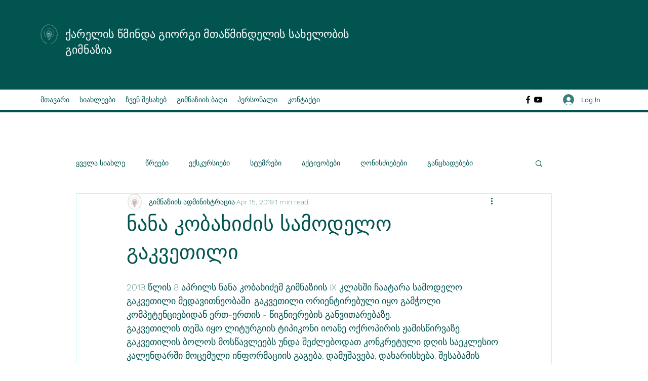

--- FILE ---
content_type: text/css; charset=utf-8
request_url: https://www.gimnazia.edu.ge/_serverless/pro-gallery-css-v4-server/layoutCss?ver=2&id=nih5-not-scoped&items=4939_3264_2448%7C5255_3264_2448%7C4875_3264_2448%7C5146_3264_2448%7C4969_3264_2448%7C5100_3264_2448%7C5013_3264_2448%7C4959_3264_2448%7C5061_3264_2448&container=851_740_620_720&options=gallerySizeType:px%7CenableInfiniteScroll:true%7CtitlePlacement:SHOW_ON_HOVER%7CarrowsSize:23%7CthumbnailSize:120%7CgalleryLayout:3%7CscrollDirection:1%7CisVertical:false%7CnumberOfImagesPerRow:3%7CgallerySizePx:300%7CcubeRatio:1%7CcubeType:fill%7CimageMargin:0%7CgalleryThumbnailsAlignment:right%7CthumbnailSpacings:2.5
body_size: -55
content:
#pro-gallery-nih5-not-scoped .pro-gallery-parent-container{ width: 740px !important; height: 620px !important; } #pro-gallery-nih5-not-scoped [data-hook="item-container"][data-idx="0"].gallery-item-container{opacity: 1 !important;display: block !important;transition: opacity .2s ease !important;top: 0px !important;left: 0px !important;right: auto !important;height: 620px !important;width: 613px !important;} #pro-gallery-nih5-not-scoped [data-hook="item-container"][data-idx="0"] .gallery-item-common-info-outer{height: 100% !important;} #pro-gallery-nih5-not-scoped [data-hook="item-container"][data-idx="0"] .gallery-item-common-info{height: 100% !important;width: 100% !important;} #pro-gallery-nih5-not-scoped [data-hook="item-container"][data-idx="0"] .gallery-item-wrapper{width: 613px !important;height: 620px !important;margin: 0 !important;} #pro-gallery-nih5-not-scoped [data-hook="item-container"][data-idx="0"] .gallery-item-content{width: 613px !important;height: 620px !important;margin: 0px 0px !important;opacity: 1 !important;} #pro-gallery-nih5-not-scoped [data-hook="item-container"][data-idx="0"] .gallery-item-hover{width: 613px !important;height: 620px !important;opacity: 1 !important;} #pro-gallery-nih5-not-scoped [data-hook="item-container"][data-idx="0"] .item-hover-flex-container{width: 613px !important;height: 620px !important;margin: 0px 0px !important;opacity: 1 !important;} #pro-gallery-nih5-not-scoped [data-hook="item-container"][data-idx="0"] .gallery-item-wrapper img{width: 100% !important;height: 100% !important;opacity: 1 !important;} #pro-gallery-nih5-not-scoped [data-hook="item-container"][data-idx="1"].gallery-item-container{opacity: 1 !important;display: block !important;transition: opacity .2s ease !important;top: 0px !important;left: 613px !important;right: auto !important;height: 620px !important;width: 613px !important;} #pro-gallery-nih5-not-scoped [data-hook="item-container"][data-idx="1"] .gallery-item-common-info-outer{height: 100% !important;} #pro-gallery-nih5-not-scoped [data-hook="item-container"][data-idx="1"] .gallery-item-common-info{height: 100% !important;width: 100% !important;} #pro-gallery-nih5-not-scoped [data-hook="item-container"][data-idx="1"] .gallery-item-wrapper{width: 613px !important;height: 620px !important;margin: 0 !important;} #pro-gallery-nih5-not-scoped [data-hook="item-container"][data-idx="1"] .gallery-item-content{width: 613px !important;height: 620px !important;margin: 0px 0px !important;opacity: 1 !important;} #pro-gallery-nih5-not-scoped [data-hook="item-container"][data-idx="1"] .gallery-item-hover{width: 613px !important;height: 620px !important;opacity: 1 !important;} #pro-gallery-nih5-not-scoped [data-hook="item-container"][data-idx="1"] .item-hover-flex-container{width: 613px !important;height: 620px !important;margin: 0px 0px !important;opacity: 1 !important;} #pro-gallery-nih5-not-scoped [data-hook="item-container"][data-idx="1"] .gallery-item-wrapper img{width: 100% !important;height: 100% !important;opacity: 1 !important;} #pro-gallery-nih5-not-scoped [data-hook="item-container"][data-idx="2"].gallery-item-container{opacity: 1 !important;display: block !important;transition: opacity .2s ease !important;top: 0px !important;left: 1226px !important;right: auto !important;height: 620px !important;width: 613px !important;} #pro-gallery-nih5-not-scoped [data-hook="item-container"][data-idx="2"] .gallery-item-common-info-outer{height: 100% !important;} #pro-gallery-nih5-not-scoped [data-hook="item-container"][data-idx="2"] .gallery-item-common-info{height: 100% !important;width: 100% !important;} #pro-gallery-nih5-not-scoped [data-hook="item-container"][data-idx="2"] .gallery-item-wrapper{width: 613px !important;height: 620px !important;margin: 0 !important;} #pro-gallery-nih5-not-scoped [data-hook="item-container"][data-idx="2"] .gallery-item-content{width: 613px !important;height: 620px !important;margin: 0px 0px !important;opacity: 1 !important;} #pro-gallery-nih5-not-scoped [data-hook="item-container"][data-idx="2"] .gallery-item-hover{width: 613px !important;height: 620px !important;opacity: 1 !important;} #pro-gallery-nih5-not-scoped [data-hook="item-container"][data-idx="2"] .item-hover-flex-container{width: 613px !important;height: 620px !important;margin: 0px 0px !important;opacity: 1 !important;} #pro-gallery-nih5-not-scoped [data-hook="item-container"][data-idx="2"] .gallery-item-wrapper img{width: 100% !important;height: 100% !important;opacity: 1 !important;} #pro-gallery-nih5-not-scoped [data-hook="item-container"][data-idx="3"]{display: none !important;} #pro-gallery-nih5-not-scoped [data-hook="item-container"][data-idx="4"]{display: none !important;} #pro-gallery-nih5-not-scoped [data-hook="item-container"][data-idx="5"]{display: none !important;} #pro-gallery-nih5-not-scoped [data-hook="item-container"][data-idx="6"]{display: none !important;} #pro-gallery-nih5-not-scoped [data-hook="item-container"][data-idx="7"]{display: none !important;} #pro-gallery-nih5-not-scoped [data-hook="item-container"][data-idx="8"]{display: none !important;} #pro-gallery-nih5-not-scoped .pro-gallery-prerender{height:620px !important;}#pro-gallery-nih5-not-scoped {height:620px !important; width:740px !important;}#pro-gallery-nih5-not-scoped .pro-gallery-margin-container {height:620px !important;}#pro-gallery-nih5-not-scoped .one-row:not(.thumbnails-gallery) {height:620px !important; width:612.5px !important;}#pro-gallery-nih5-not-scoped .one-row:not(.thumbnails-gallery) .gallery-horizontal-scroll {height:620px !important;}#pro-gallery-nih5-not-scoped .pro-gallery-parent-container:not(.gallery-slideshow) [data-hook=group-view] .item-link-wrapper::before {height:620px !important; width:612.5px !important;}#pro-gallery-nih5-not-scoped .pro-gallery-parent-container {height:620px !important; width:740px !important;}